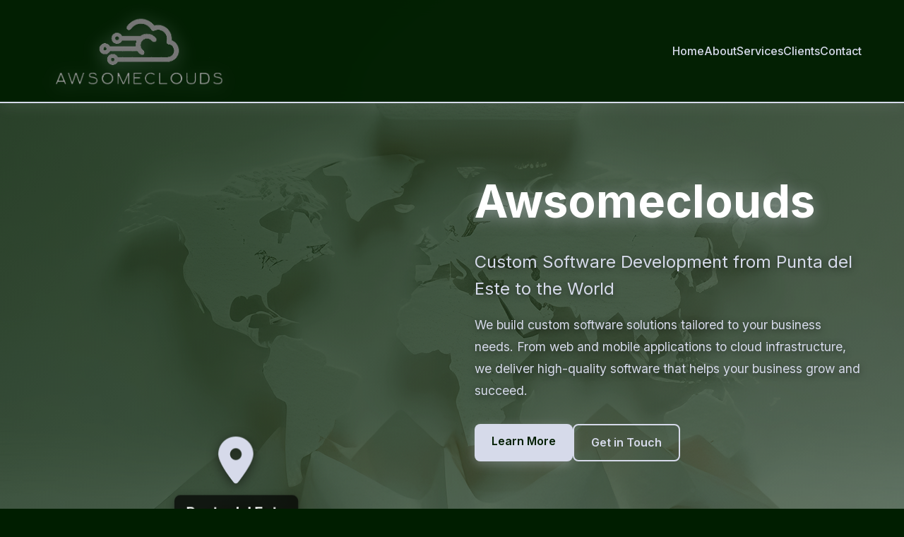

--- FILE ---
content_type: text/html
request_url: https://awsomeclouds.com/best-practices-for-branch-naming-in-git-for-successful-ci-cd-implementation-f79b7ee2f09c?responsesOpen=true&sortBy=REVERSE_CHRON&source=read_next_recirc-----9aefca5cc837----0---------------------1f8d3940_7add_4939_abef_2fe63f3618cb-------
body_size: 3989
content:
<!DOCTYPE html>
<html lang="en">
<head>
    <meta charset="UTF-8">
    <meta name="viewport" content="width=device-width, initial-scale=1.0">
    <title>Awsomeclouds - Software Solutions</title>
    <meta name="description" content="Awsomeclouds builds custom software solutions: web, mobile, and cloud/DevOps. Based in Uruguay, serving clients worldwide.">
    <link rel="canonical" href="https://awsomeclouds.com/">
    <meta name="theme-color" content="#333333">
    <meta property="og:title" content="Awsomeclouds - Software Solutions">
    <meta property="og:description" content="Custom software development from Uruguay to the world: web, mobile, cloud.">
    <meta property="og:url" content="https://awsomeclouds.com/">
    <meta property="og:type" content="website">
    <meta property="og:image" content="https://awsomeclouds.com/newlogo.png">
    <meta name="twitter:card" content="summary_large_image">
    <meta name="twitter:title" content="Awsomeclouds - Software Solutions">
    <meta name="twitter:description" content="Custom software development from Uruguay to the world: web, mobile, cloud.">
    <meta name="twitter:image" content="https://awsomeclouds.com/newlogo.png">
    <link rel="icon" href="/newlogo.png">
    <link rel="stylesheet" href="styles.css">
    <link href="https://fonts.googleapis.com/css2?family=Inter:wght@300;400;500;600;700&display=swap" rel="stylesheet">
    <link rel="stylesheet" href="https://cdnjs.cloudflare.com/ajax/libs/font-awesome/6.0.0/css/all.min.css">
</head>
<body>
    <!-- Navigation -->
    <nav class="navbar">
        <div class="nav-container">
            <div class="nav-logo">
                <div class="logo">
                    <img src="newlogo.png" alt="Awsomeclouds Logo" class="logo-img">
                </div>
            </div>
            <ul class="nav-menu">
                <li class="nav-item">
                    <a href="#home" class="nav-link">Home</a>
                </li>
                <li class="nav-item">
                    <a href="#about" class="nav-link">About</a>
                </li>
                <li class="nav-item">
                    <a href="#services" class="nav-link">Services</a>
                </li>
                <li class="nav-item">
                    <a href="#clients" class="nav-link">Clients</a>
                </li>
                <li class="nav-item">
                    <a href="#contact" class="nav-link">Contact</a>
                </li>
            </ul>
            <div class="hamburger">
                <span class="bar"></span>
                <span class="bar"></span>
                <span class="bar"></span>
            </div>
        </div>
    </nav>

    <!-- Hero Section -->
    <section id="home" class="hero">
        <div class="hero-container">
            <div class="hero-location">
                <div class="location-marker">
                    <i class="fas fa-map-marker-alt"></i>
                    <span>Punta del Este</span>
                </div>
            </div>
            <div class="hero-content">
                <h1 class="hero-title">Awsomeclouds</h1>
                <p class="hero-subtitle">Custom Software Development from Punta del Este to the World</p>
                <p class="hero-description">
                    We build custom software solutions tailored to your business needs. 
                    From web and mobile applications to cloud infrastructure, we deliver 
                    high-quality software that helps your business grow and succeed.
                </p>
                <div class="hero-buttons">
                    <a href="#about" class="btn btn-primary">Learn More</a>
                    <a href="#contact" class="btn btn-secondary">Get in Touch</a>
                </div>
            </div>
        </div>
    </section>

    <!-- About Section -->
    <section id="about" class="about">
        <div class="container">
            <h2 class="section-title">About Us</h2>
            <div class="about-content">
                <div class="about-text">
                    <h3>Our Story</h3>
                    <p>
                        Founded by two brothers in Uruguay, Awsomeclouds is a software factory committed to 
                        delivering high-quality custom software solutions. We work with businesses of all sizes, 
                        from startups to enterprises, creating applications that solve real problems and drive 
                        meaningful results.
                    </p>
                    <p>
                        Located in Uruguay, we leverage our strategic position and skilled team to serve clients 
                        worldwide. Our agile development approach, combined with modern technologies and best 
                        practices, ensures we deliver software that meets and exceeds expectations.
                    </p>
                </div>
            </div>
        </div>
    </section>

    <!-- Services Section -->
    <section id="services" class="services">
        <div class="container">
            <h2 class="section-title">Our Services</h2>
            <div class="carousel-container">
                <button class="carousel-btn carousel-btn-prev" data-carousel="services">
                    <i class="fas fa-chevron-left"></i>
                </button>
                <div class="services-grid carousel">
                <div class="service-card">
                    <div class="service-icon">
                        <i class="fas fa-shield-alt"></i>
                    </div>
                    <h3>Web Development</h3>
                    <p>
                        Full-stack web applications built with modern frameworks and technologies. 
                        From responsive frontends to scalable backends, we create solutions that work 
                        seamlessly across all devices and platforms.
                    </p>
                    <ul>
                        <li>Frontend & Backend Development</li>
                        <li>API Design & Integration</li>
                        <li>Responsive Design</li>
                        <li>Performance Optimization</li>
                    </ul>
                </div>
                <div class="service-card">
                    <div class="service-icon">
                        <i class="fas fa-mobile-alt"></i>
                    </div>
                    <h3>Mobile Applications</h3>
                    <p>
                        Native and cross-platform mobile apps for iOS and Android. We build 
                        intuitive, high-performance mobile solutions that engage users and 
                        deliver exceptional experiences.
                    </p>
                    <ul>
                        <li>iOS Development</li>
                        <li>Android Development</li>
                        <li>Cross-Platform Solutions</li>
                        <li>App Store Deployment</li>
                    </ul>
                </div>
                <div class="service-card">
                    <div class="service-icon">
                        <i class="fas fa-cloud"></i>
                    </div>
                    <h3>Cloud & DevOps</h3>
                    <p>
                        Cloud infrastructure setup, deployment automation, and DevOps practices 
                        to ensure your software runs smoothly, scales efficiently, and deploys reliably.
                    </p>
                    <ul>
                        <li>Cloud Infrastructure</li>
                        <li>CI/CD Pipelines</li>
                        <li>Containerization</li>
                        <li>Monitoring & Maintenance</li>
                    </ul>
                </div>
                <button class="carousel-btn carousel-btn-next" data-carousel="services">
                    <i class="fas fa-chevron-right"></i>
                </button>
            </div>
            <div class="carousel-dots" id="services-dots"></div>
        </div>
    </section>

    <!-- Clients Section -->
    <section id="clients" class="clients">
        <div class="container">
            <h2 class="section-title">Our Work & Clients</h2>
            <div class="clients-content">
                <div class="clients-intro">
                    <p>
                        We've developed innovative solutions that automate workflows, enhance productivity, and streamline business operations. 
                        Our portfolio showcases projects that integrate with modern platforms like Slack and Jira, delivering real-world value 
                        through automation and data management.
                    </p>
                </div>
                <div class="carousel-container">
                    <button class="carousel-btn carousel-btn-prev" data-carousel="projects">
                        <i class="fas fa-chevron-left"></i>
                    </button>
                    <div class="projects-grid carousel">
                    <div class="project-card">
                        <div class="project-icon">
                            <i class="fab fa-slack"></i>
                        </div>
                        <h3>Coco</h3>
                        <p>A support bot app that helps Slack users automate workflows into their Jira projects, all directly within Slack. Coco enables seamless interaction with users to streamline project management and improve team productivity.</p>
                        <div class="project-tech">
                            <span>Slack</span>
                            <span>Jira</span>
                            <span>Automation</span>
                            <span>Bot</span>
                        </div>
                    </div>
                    <div class="project-card">
                        <div class="project-icon">
                            <i class="fas fa-chart-line"></i>
                        </div>
                        <h3>ActivityPro</h3>
                        <p>A comprehensive web application that helps users save, display, and organize information from their different organizations. ActivityPro provides a centralized platform for managing data across multiple entities efficiently.</p>
                        <div class="project-tech">
                            <span>Web App</span>
                            <span>Data Management</span>
                            <span>Organization</span>
                            <span>Cloud</span>
                        </div>
                    </div>
                    <div class="project-card">
                        <div class="project-icon">
                            <i class="fas fa-globe"></i>
                        </div>
                        <h3>Don Doroteo</h3>
                        <p>A custom-built website showcasing products and services with modern design and seamless user experience. This project demonstrates our expertise in creating responsive, visually appealing websites tailored to client needs and brand identity.</p>
                        <div class="project-tech">
                            <span>Website Builder</span>
                            <span>Responsive Design</span>
                            <span>Custom Development</span>
                        </div>
                        <a href="https://www.dondoroteo.com.uy" target="_blank" rel="noopener noreferrer" class="project-link">
                            <i class="fas fa-external-link-alt"></i> Visit Website
                        </a>
                    </div>
                    <button class="carousel-btn carousel-btn-next" data-carousel="projects">
                        <i class="fas fa-chevron-right"></i>
                    </button>
                </div>
                <div class="carousel-dots" id="projects-dots"></div>
            </div>
        </div>
    </section>

    <!-- Contact Section -->
    <section id="contact" class="contact">
        <div class="container">
            <h2 class="section-title">Get in Touch</h2>
            <div class="contact-content">
                <div class="contact-info">
                    <h3>Ready to Start Your Project?</h3>
                    <p>
                        Let's discuss how Awsomeclouds can help you achieve your software goals. 
                        We're here to provide innovative solutions that drive your business forward.
                    </p>
                    <div class="contact-details">
                        <div class="contact-item">
                            <i class="fas fa-phone"></i>
                            <span>+598 99 771 631</span>
                        </div>
                        <div class="contact-item">
                            <i class="fas fa-envelope"></i>
                            <span>Juan@awsomeclouds.com</span>
                        </div>
                        <div class="contact-item">
                            <i class="fas fa-map-marker-alt"></i>
                            <span><a href="https://coworkers.com.uy/" target="_blank" class="coworkers-link">CoWorkers</a>, Office 013, Gral. San José de San Martín, 20000 Punta del Este, Departamento de Maldonado, Uruguay</span>
                        </div>
                    </div>
                </div>
                <div class="contact-form">
                    <form id="contactForm">
                        <div class="form-group">
                            <label for="message">Tell us about your project *</label>
                            <textarea id="message" name="message" placeholder="Describe your challenge or goal..." maxlength="300" required></textarea>
                            <div class="char-counter">
                                <span id="charCount">0</span>/300
                            </div>
                        </div>
                        <div class="form-row">
                            <div class="form-group">
                                <label for="firstName">First Name *</label>
                                <input type="text" id="firstName" name="firstName" placeholder="First Name" required>
                            </div>
                            <div class="form-group">
                                <label for="lastName">Last Name *</label>
                                <input type="text" id="lastName" name="lastName" placeholder="Last Name" required>
                            </div>
                        </div>
                        <div class="form-row">
                            <div class="form-group">
                                <label for="email">Email *</label>
                                <input type="email" id="email" name="email" placeholder="your@email.com" required>
                            </div>
                            <div class="form-group">
                                <label for="company">Company</label>
                                <input type="text" id="company" name="company" placeholder="Company name">
                            </div>
                        </div>
                        <div class="form-group">
                            <label for="country">Country *</label>
                            <select id="country" name="country" required>
                                <option value="">Select a country</option>
                                <option value="Argentina">Argentina</option>
                                <option value="Bolivia">Bolivia</option>
                                <option value="Brazil">Brazil</option>
                                <option value="Canada">Canada</option>
                                <option value="Chile">Chile</option>
                                <option value="Colombia">Colombia</option>
                                <option value="Costa Rica">Costa Rica</option>
                                <option value="Ecuador">Ecuador</option>
                                <option value="Mexico">Mexico</option>
                                <option value="Paraguay">Paraguay</option>
                                <option value="Peru">Peru</option>
                                <option value="Spain">Spain</option>
                                <option value="United States">United States</option>
                                <option value="Uruguay">Uruguay</option>
                                <option value="Venezuela">Venezuela</option>
                                <option value="Other">Other</option>
                            </select>
                        </div>
                        <button type="submit" class="btn btn-primary">Send Message</button>
                    </form>
                </div>
            </div>
        </div>
    </section>

    <!-- Footer -->
    <footer class="footer">
        <div class="container">
            <div class="footer-content">
                <div class="footer-section">
                    <div class="footer-logo">
                        <img src="newlogo.png" alt="Awsomeclouds Logo" class="footer-logo-img">
                    </div>
                    <p>Building custom software solutions for businesses worldwide.</p>
                </div>
                <div class="footer-section">
                    <h4>Services</h4>
                    <ul>
                        <li><a href="#services">Web Development</a></li>
                        <li><a href="#services">Mobile Applications</a></li>
                        <li><a href="#services">Cloud & DevOps</a></li>
                    </ul>
                </div>
                <div class="footer-section">
                    <h4>Connect</h4>
                    <div class="social-links">
                        <a href="https://www.linkedin.com/company/awsomeclouds" target="_blank" rel="noopener noreferrer" class="social-link"><i class="fab fa-linkedin"></i></a>
                        <a href="https://www.instagram.com/awsomeclouds/" target="_blank" rel="noopener noreferrer" class="social-link"><i class="fab fa-instagram"></i></a>
                    </div>
                </div>
            </div>
            <div class="footer-bottom">
                <p>&copy; 2025 Awsomeclouds. All rights reserved.</p>
            </div>
        </div>
    </footer>

    <script src="script.js"></script>
</body>
</html> 

--- FILE ---
content_type: text/css
request_url: https://awsomeclouds.com/styles.css
body_size: 4229
content:
/* Reset and Base Styles */
* {
    margin: 0;
    padding: 0;
    box-sizing: border-box;
}

body {
    font-family: 'Inter', sans-serif;
    line-height: 1.6;
    color: #d6daea;
    background-color: #001e00;
    overflow-x: hidden;
}

.container {
    max-width: 1200px;
    margin: 0 auto;
    padding: 0 20px;
}

/* Navigation */
.navbar {
    position: fixed;
    top: 0;
    width: 100%;
    background: rgba(0, 30, 0, 0.95);
    backdrop-filter: blur(10px);
    z-index: 1000;
    padding: 0.75rem 0;
    transition: all 0.3s ease;
    border-bottom: 2px solid #d6daea;
    box-shadow: 0 4px 20px rgba(214, 218, 234, 0.1);
}

.nav-container {
    max-width: 1200px;
    margin: 0 auto;
    padding: 0 20px;
    display: flex;
    justify-content: space-between;
    align-items: center;
}

.nav-logo .logo {
    display: flex;
    align-items: center;
    gap: 0.5rem;
    font-size: 1.5rem;
    font-weight: 700;
    color: #60a5fa;
}

.logo-img {
    height: 120px;
    width: auto;
    filter: drop-shadow(0 4px 12px rgba(214, 218, 234, 0.3));
    transition: transform 0.3s ease;
}

.logo-img:hover {
    transform: scale(1.05);
}

.nav-menu {
    display: flex;
    list-style: none;
    gap: 2rem;
}

.nav-link {
    text-decoration: none;
    color: #d6daea;
    font-weight: 500;
    transition: all 0.3s ease;
    position: relative;
}

.nav-link::after {
    content: '';
    position: absolute;
    bottom: -5px;
    left: 0;
    width: 0;
    height: 2px;
    background: #d6daea;
    transition: width 0.3s ease;
}

.nav-link:hover::after {
    width: 100%;
}

.nav-link:hover {
    color: #ffffff;
}

.nav-link.active {
    color: #ffffff;
    font-weight: 600;
}

.nav-link.active::after {
    width: 100%;
}

.hamburger {
    display: none;
    flex-direction: column;
    cursor: pointer;
}

.bar {
    width: 25px;
    height: 3px;
    background-color: #d6daea;
    margin: 3px 0;
    transition: 0.3s;
}

/* Hero Section */
.hero {
    min-height: 100vh;
    display: flex;
    align-items: center;
    background-image: url('background.png');
    background-size: cover;
    background-position: center;
    background-repeat: no-repeat;
    color: #ffffff;
    position: relative;
}

.hero::before {
    content: '';
    position: absolute;
    top: 0;
    left: 0;
    right: 0;
    bottom: 0;
    background: linear-gradient(135deg, rgba(0, 30, 0, 0.8), rgba(0, 30, 0, 0.6));
    z-index: 1;
}

.hero-container {
    max-width: 1200px;
    margin: 0 auto;
    padding: 120px 20px 40px 20px;
    display: grid;
    grid-template-columns: 1fr 1fr;
    gap: 4rem;
    align-items: center;
    position: relative;
    z-index: 2;
    min-height: 100vh;
}

.hero-location {
    display: flex;
    align-items: flex-end;
    justify-content: center;
    padding-bottom: 20px;
    padding-top: 500px;
}

.location-marker {
    display: flex;
    flex-direction: column;
    align-items: center;
    justify-content: center;
    color: #d6daea;
    animation: pulse 2s infinite;
}

.location-marker i {
    font-size: 4rem;
    margin-bottom: 1rem;
    filter: drop-shadow(0 4px 8px rgba(0, 0, 0, 0.5));
}

.location-marker span {
    font-size: 1.2rem;
    font-weight: 700;
    background: rgba(0, 0, 0, 0.7);
    padding: 8px 16px;
    border-radius: 8px;
    white-space: nowrap;
    color: #ffffff;
    box-shadow: 0 4px 12px rgba(0, 0, 0, 0.3);
}

@keyframes pulse {
    0% { transform: scale(1); }
    50% { transform: scale(1.05); }
    100% { transform: scale(1); }
}

.hero-content {
    text-align: left;
}

.hero-title {
    font-size: 3.5rem;
    font-weight: 700;
    margin-bottom: 1rem;
    color: #ffffff;
    text-shadow: 0 4px 20px rgba(214, 218, 234, 0.5);
}

.hero-subtitle {
    font-size: 1.5rem;
    margin-bottom: 1rem;
    color: #d6daea;
    text-shadow: 0 2px 10px rgba(0, 0, 0, 0.5);
}

.hero-description {
    font-size: 1.1rem;
    margin-bottom: 2rem;
    color: #d6daea;
    line-height: 1.8;
    text-shadow: 0 2px 10px rgba(0, 0, 0, 0.5);
}

.hero-buttons {
    display: flex;
    gap: 1rem;
    flex-wrap: wrap;
}

.btn {
    padding: 12px 24px;
    border: none;
    border-radius: 8px;
    font-weight: 600;
    text-decoration: none;
    display: inline-block;
    transition: all 0.3s ease;
    cursor: pointer;
}

.btn-primary {
    background: #d6daea;
    color: #001e00;
    font-weight: 600;
    box-shadow: 0 4px 15px rgba(214, 218, 234, 0.3);
}

.btn-primary:hover {
    background: #ffffff;
    transform: translateY(-2px);
    box-shadow: 0 6px 20px rgba(214, 218, 234, 0.4);
}

.btn-secondary {
    background: transparent;
    color: #d6daea;
    border: 2px solid #d6daea;
}

.btn-secondary:hover {
    background: #d6daea;
    color: #001e00;
    box-shadow: 0 4px 15px rgba(214, 218, 234, 0.3);
}

/* Section Styles */
.section-title {
    font-size: 2.5rem;
    font-weight: 700;
    text-align: center;
    margin-bottom: 3rem;
    color: #d6daea;
    text-shadow: 0 2px 10px rgba(214, 218, 234, 0.2);
}

/* About Section */
.about {
    padding: 5rem 0;
    background: linear-gradient(180deg, #001e00 0%, #002d00 100%);
    border-top: 2px solid #d6daea;
}

.about-content {
    display: grid;
    gap: 4rem;
}

.about-text h3 {
    font-size: 1.8rem;
    margin-bottom: 1.5rem;
    color: #d6daea;
}

.about-text p {
    font-size: 1.1rem;
    margin-bottom: 1.5rem;
    color: #d6daea;
    line-height: 1.8;
    opacity: 0.9;
}

.team-section h3 {
    font-size: 1.8rem;
    margin-bottom: 2rem;
    color: #333333;
}

.team-members {
    display: grid;
    grid-template-columns: repeat(auto-fit, minmax(300px, 1fr));
    gap: 2rem;
}

.team-member {
    background: white;
    padding: 2rem;
    border-radius: 12px;
    box-shadow: 0 2px 8px rgba(0, 0, 0, 0.08);
    text-align: center;
    transition: transform 0.3s ease;
    border: 1px solid #cccccc;
}

.team-member:hover {
    transform: translateY(-5px);
    border-color: #666666;
    box-shadow: 0 10px 25px rgba(0, 0, 0, 0.1);
}

.member-photo {
    width: 100px;
    height: 100px;
    border-radius: 50%;
    background: linear-gradient(135deg, #666666, #999999);
    display: flex;
    align-items: center;
    justify-content: center;
    margin: 0 auto 1rem;
}

.member-photo i {
    font-size: 2.5rem;
    color: white;
}

.team-member h4 {
    font-size: 1.3rem;
    margin-bottom: 0.5rem;
    color: #333333;
}

.team-member p {
    color: #666666;
    margin-bottom: 1rem;
}

/* Services Section */
.services {
    padding: 5rem 0;
    background: #001e00;
    border-top: 2px solid #d6daea;
}

/* Carousel Container */
.carousel-container {
    position: relative;
    width: 100%;
    overflow: visible;
}

.services-grid,
.projects-grid {
    display: grid;
    grid-template-columns: repeat(3, 1fr);
    gap: 2rem;
    max-width: 1200px;
    margin: 0 auto;
}

.service-card,
.project-card {
    opacity: 1;
    transform: scale(1);
    filter: blur(0);
    pointer-events: auto;
    width: 100%;
}

.service-card {
    background: rgba(214, 218, 234, 0.05);
    padding: 2.5rem;
    border-radius: 16px;
    text-align: center;
    transition: all 0.3s ease;
    border: 2px solid rgba(214, 218, 234, 0.2);
    box-shadow: 0 4px 20px rgba(0, 0, 0, 0.3);
    backdrop-filter: blur(10px);
}

.service-card:hover {
    border-color: #d6daea;
    transform: translateY(-5px);
    box-shadow: 0 10px 30px rgba(214, 218, 234, 0.2);
    background: rgba(214, 218, 234, 0.1);
}

.service-icon {
    width: 80px;
    height: 80px;
    background: linear-gradient(135deg, #d6daea, #a9b0d4);
    border-radius: 50%;
    display: flex;
    align-items: center;
    justify-content: center;
    margin: 0 auto 1.5rem;
    box-shadow: 0 4px 15px rgba(214, 218, 234, 0.3);
}

.service-icon i {
    font-size: 2rem;
    color: #001e00;
}

.service-card h3 {
    font-size: 1.5rem;
    margin-bottom: 1rem;
    color: #d6daea;
}

.service-card p {
    color: #d6daea;
    margin-bottom: 1.5rem;
    line-height: 1.6;
    opacity: 0.9;
}

.service-card ul {
    list-style: none;
    text-align: left;
}

.service-card li {
    padding: 0.5rem 0;
    color: #d6daea;
    position: relative;
    padding-left: 1.5rem;
    opacity: 0.9;
}

.service-card li::before {
    content: "✓";
    position: absolute;
    left: 0;
    color: #d6daea;
    font-weight: bold;
}

/* Clients Section */
.clients {
    padding: 5rem 0;
    background: linear-gradient(180deg, #002d00 0%, #001e00 100%);
    border-top: 2px solid #d6daea;
}

.clients-intro {
    text-align: center;
    max-width: 800px;
    margin: 0 auto 3rem;
}

.clients-intro p {
    font-size: 1.1rem;
    color: #d6daea;
    line-height: 1.8;
    opacity: 0.9;
    margin-bottom: 2rem;
}

.project-card {
    background: rgba(214, 218, 234, 0.05);
    padding: 2rem;
    border-radius: 16px;
    box-shadow: 0 4px 20px rgba(0, 0, 0, 0.3);
    transition: all 0.3s ease;
    border: 2px solid rgba(214, 218, 234, 0.2);
    backdrop-filter: blur(10px);
}

.project-card:hover {
    transform: translateY(-5px);
    border-color: #d6daea;
    box-shadow: 0 10px 30px rgba(214, 218, 234, 0.2);
    background: rgba(214, 218, 234, 0.1);
}

.project-icon {
    width: 60px;
    height: 60px;
    background: linear-gradient(135deg, #d6daea, #a9b0d4);
    border-radius: 12px;
    display: flex;
    align-items: center;
    justify-content: center;
    margin-bottom: 1rem;
    box-shadow: 0 4px 15px rgba(214, 218, 234, 0.3);
}

.project-icon i {
    font-size: 1.5rem;
    color: #001e00;
}

.project-card h3 {
    font-size: 1.3rem;
    margin-bottom: 1rem;
    color: #d6daea;
}

.project-card p {
    color: #d6daea;
    margin-bottom: 1.5rem;
    line-height: 1.6;
    opacity: 0.9;
}

.project-tech {
    display: flex;
    gap: 0.5rem;
    flex-wrap: wrap;
}

.project-tech span {
    background: rgba(214, 218, 234, 0.2);
    color: #d6daea;
    padding: 0.25rem 0.75rem;
    border-radius: 20px;
    font-size: 0.8rem;
    font-weight: 500;
    border: 1px solid rgba(214, 218, 234, 0.3);
}

.project-link {
    display: inline-flex;
    align-items: center;
    gap: 0.5rem;
    margin-top: 1rem;
    padding: 0.75rem 1.5rem;
    background: #d6daea;
    color: #001e00;
    text-decoration: none;
    border-radius: 8px;
    font-weight: 600;
    font-size: 0.9rem;
    transition: all 0.3s ease;
    box-shadow: 0 4px 15px rgba(214, 218, 234, 0.3);
}

.project-link:hover {
    background: #ffffff;
    transform: translateY(-2px);
    box-shadow: 0 6px 20px rgba(214, 218, 234, 0.4);
}

.project-link i {
    font-size: 0.8rem;
}

/* Contact Section */
.contact {
    padding: 5rem 0;
    background: #001e00;
    border-top: 2px solid #d6daea;
}

.contact-content {
    display: grid;
    grid-template-columns: 1fr 1fr;
    gap: 4rem;
    align-items: start;
}

.contact-info {
    background: rgba(214, 218, 234, 0.05);
    padding: 2rem;
    border-radius: 16px;
    border: 2px solid rgba(214, 218, 234, 0.2);
    box-shadow: 0 4px 20px rgba(0, 0, 0, 0.3);
    backdrop-filter: blur(10px);
}

.contact-info h3 {
    font-size: 1.8rem;
    margin-bottom: 1rem;
    color: #d6daea;
}

.contact-info p {
    color: #d6daea;
    margin-bottom: 2rem;
    line-height: 1.8;
    opacity: 0.9;
}

.contact-details {
    display: flex;
    flex-direction: column;
    gap: 1rem;
}

.contact-item {
    display: flex;
    align-items: center;
    gap: 1rem;
    color: #d6daea;
}

.contact-item i {
    color: #d6daea;
    font-size: 1.2rem;
    width: 20px;
}

.coworkers-link {
    color: #d6daea;
    text-decoration: none;
    font-weight: 600;
    transition: color 0.3s ease;
}

.coworkers-link:hover {
    color: #ffffff;
    text-decoration: underline;
}

.contact-form {
    background: rgba(214, 218, 234, 0.05);
    padding: 2rem;
    border-radius: 16px;
    border: 2px solid rgba(214, 218, 234, 0.2);
    box-shadow: 0 4px 20px rgba(0, 0, 0, 0.3);
    backdrop-filter: blur(10px);
}

.form-group {
    margin-bottom: 1rem;
    position: relative;
}

.form-group label {
    display: block;
    margin-bottom: 0.4rem;
    color: #d6daea;
    font-weight: 500;
    font-size: 0.9rem;
}

.form-row {
    display: grid;
    grid-template-columns: 1fr 1fr;
    gap: 0.75rem;
    margin-bottom: 1rem;
}

.form-group input,
.form-group select,
.form-group textarea {
    width: 100%;
    padding: 10px 12px;
    border: 2px solid rgba(214, 218, 234, 0.3);
    border-radius: 8px;
    font-size: 0.95rem;
    transition: all 0.3s ease;
    background: rgba(0, 30, 0, 0.5);
    color: #d6daea;
    font-family: 'Inter', sans-serif;
}

.form-group input:focus,
.form-group select:focus,
.form-group textarea:focus {
    outline: none;
    border-color: #d6daea;
    background: rgba(0, 30, 0, 0.7);
    box-shadow: 0 0 0 3px rgba(214, 218, 234, 0.1);
}

.form-group input::placeholder,
.form-group textarea::placeholder {
    color: rgba(214, 218, 234, 0.5);
}

.form-group textarea {
    height: 90px;
    resize: vertical;
}

.form-group select {
    cursor: pointer;
    appearance: none;
    background-image: url("data:image/svg+xml,%3Csvg xmlns='http://www.w3.org/2000/svg' width='12' height='12' viewBox='0 0 12 12'%3E%3Cpath fill='%23d6daea' d='M6 9L1 4h10z'/%3E%3C/svg%3E");
    background-repeat: no-repeat;
    background-position: right 12px center;
    padding-right: 35px;
}

.form-group select option {
    background: #001e00;
    color: #d6daea;
}

.char-counter {
    text-align: right;
    font-size: 0.8rem;
    color: #d6daea;
    margin-top: 0.3rem;
    opacity: 0.7;
}

/* Carousel Controls */
.carousel-btn {
    display: none;
}

/* Carousel Dots */
.carousel-dots {
    display: flex;
    justify-content: center;
    gap: 0.5rem;
    margin-top: 2rem;
}

/* Desktop - Show all cards, no carousel */
@media (min-width: 1025px) {
    .carousel-btn,
    .carousel-dots {
        display: none !important;
    }
}

.carousel-dot {
    width: 10px;
    height: 10px;
    border-radius: 50%;
    background: rgba(214, 218, 234, 0.3);
    border: none;
    cursor: pointer;
    transition: all 0.3s ease;
}

.carousel-dot.active {
    background: #d6daea;
    width: 30px;
    border-radius: 5px;
}

.carousel-dot:hover {
    background: rgba(214, 218, 234, 0.5);
}

/* Footer */
.footer {
    background: linear-gradient(180deg, #001e00 0%, #000800 100%);
    color: #d6daea;
    padding: 3rem 0 1rem;
    border-top: 2px solid #d6daea;
}

.footer-content {
    display: grid;
    grid-template-columns: repeat(auto-fit, minmax(250px, 1fr));
    gap: 2rem;
    margin-bottom: 2rem;
}

.footer-logo {
    display: flex;
    align-items: center;
    gap: 0.5rem;
    font-size: 1.5rem;
    font-weight: 700;
    margin-bottom: 1rem;
}

.footer-logo-img {
    height: 45px;
    width: auto;
    filter: drop-shadow(0 2px 8px rgba(214, 218, 234, 0.2));
}

.footer-section h4 {
    margin-bottom: 1rem;
    color: #d6daea;
    font-weight: 600;
}

.footer-section ul {
    list-style: none;
}

.footer-section ul li {
    margin-bottom: 0.5rem;
}

.footer-section ul li a {
    color: #d6daea;
    text-decoration: none;
    transition: color 0.3s ease;
    opacity: 0.8;
}

.footer-section ul li a:hover {
    color: #ffffff;
    opacity: 1;
}

.social-links {
    display: flex;
    gap: 1rem;
}

.social-link {
    width: 40px;
    height: 40px;
    background: rgba(214, 218, 234, 0.1);
    border: 2px solid rgba(214, 218, 234, 0.3);
    border-radius: 50%;
    display: flex;
    align-items: center;
    justify-content: center;
    color: #d6daea;
    text-decoration: none;
    transition: all 0.3s ease;
}

.social-link:hover {
    background: #d6daea;
    color: #001e00;
    transform: translateY(-2px);
    box-shadow: 0 4px 15px rgba(214, 218, 234, 0.3);
}

.footer-bottom {
    text-align: center;
    padding-top: 2rem;
    border-top: 1px solid rgba(214, 218, 234, 0.2);
    color: #d6daea;
    opacity: 0.7;
}

/* Responsive Design */

/* Tablets - Medium devices (768px - 1024px) */
@media (min-width: 769px) and (max-width: 1024px) {
    .hero-location {
        display: none;
    }

    .hero-container {
        grid-template-columns: 1fr;
        padding: 100px 40px 40px 40px;
        gap: 3rem;
        min-height: 80vh;
    }

    .hero-content {
        text-align: center;
        max-width: 700px;
        margin: 0 auto;
    }

    .hero-title {
        font-size: 3rem;
    }

    .hero-subtitle {
        font-size: 1.3rem;
    }

    .hero-buttons {
        justify-content: center;
    }

    .carousel-container {
        cursor: grab;
        padding: 0 20px;
    }

    .services-grid,
    .projects-grid {
        display: flex !important;
        grid-template-columns: unset !important;
        overflow-x: scroll;
        overflow-y: visible;
        scroll-behavior: smooth;
        scroll-snap-type: x mandatory;
        scrollbar-width: none;
        -ms-overflow-style: none;
        cursor: grab;
        padding: 3rem 0;
        padding-left: calc(50% - 200px);
        padding-right: calc(50% - 200px);
        justify-content: flex-start;
        align-items: center;
    }

    .services-grid::-webkit-scrollbar,
    .projects-grid::-webkit-scrollbar {
        display: none;
    }

    .service-card,
    .project-card {
        flex: 0 0 400px;
        min-width: 400px;
        max-width: 400px;
        padding: 2rem;
        opacity: 0.3;
        transform: scale(0.75);
        filter: blur(3px);
        pointer-events: none;
        scroll-snap-align: center;
    }

    .service-card.active,
    .project-card.active {
        opacity: 1 !important;
        transform: scale(1) !important;
        filter: blur(0) !important;
        pointer-events: auto;
    }

    .contact-content {
        gap: 2rem;
    }
}

/* Mobile & Small Tablets */
@media (max-width: 768px) {
    .hamburger {
        display: flex;
    }

    .nav-menu {
        position: fixed;
        left: -100%;
        top: 70px;
        flex-direction: column;
        background: rgba(0, 30, 0, 0.98);
        backdrop-filter: blur(20px);
        width: 100%;
        text-align: center;
        transition: 0.3s;
        box-shadow: 0 10px 30px rgba(0, 0, 0, 0.5);
        padding: 2rem 0;
        border-top: 2px solid #d6daea;
    }

    .nav-menu.active {
        left: 0;
    }

    .nav-link {
        padding: 1rem 0;
        font-size: 1.1rem;
    }

    .hero-container {
        grid-template-columns: 1fr;
        gap: 2rem;
        padding: 80px 20px 40px 20px;
        min-height: auto;
    }

    .hero-location {
        display: none;
    }

    .hero-content {
        text-align: center;
        padding-top: 2rem;
    }

    .hero {
        min-height: 100vh;
        padding-top: 140px;
    }

    .hero-title {
        font-size: 2.5rem;
        line-height: 1.2;
        margin-top: 0;
    }

    .hero-subtitle {
        font-size: 1.2rem;
    }

    .hero-description {
        font-size: 1rem;
        margin-bottom: 1.5rem;
    }

    .hero-buttons {
        justify-content: center;
        align-items: center;
        flex-direction: column;
        width: 100%;
        gap: 0.75rem;
    }

    .btn {
        width: 100%;
        max-width: 300px;
        text-align: center;
        justify-content: center;
    }

    .section-title {
        font-size: 2rem;
    }

    .about, .services, .clients, .contact {
        padding: 3rem 0;
    }

    .contact-content {
        grid-template-columns: 1fr;
        gap: 2rem;
    }

    .form-row {
        grid-template-columns: 1fr;
        gap: 0;
    }

    .carousel-container {
        cursor: grab;
        padding: 0 20px;
    }

    .services-grid,
    .projects-grid {
        display: flex !important;
        grid-template-columns: unset !important;
        overflow-x: scroll;
        overflow-y: visible;
        scroll-behavior: smooth;
        scroll-snap-type: x mandatory;
        scrollbar-width: none;
        -ms-overflow-style: none;
        cursor: grab;
        padding: 3rem 0;
        padding-left: calc(50% - 200px);
        padding-right: calc(50% - 200px);
        justify-content: flex-start;
        align-items: center;
    }

    .services-grid::-webkit-scrollbar,
    .projects-grid::-webkit-scrollbar {
        display: none;
    }

    .service-card,
    .project-card {
        flex: 0 0 400px;
        min-width: 400px;
        max-width: 400px;
        padding: 2rem 1.5rem;
        opacity: 0.3;
        transform: scale(0.75);
        filter: blur(3px);
        pointer-events: none;
        scroll-snap-align: center;
    }

    .service-card.active,
    .project-card.active {
        opacity: 1 !important;
        transform: scale(1) !important;
        filter: blur(0) !important;
        pointer-events: auto;
    }

    .team-members {
        grid-template-columns: 1fr;
    }

    .contact-info,
    .contact-form {
        padding: 1.5rem;
    }
}

@media (max-width: 480px) {
    .container {
        padding: 0 15px;
    }

    .hero {
        min-height: 100vh;
        display: flex;
        align-items: center;
        padding-top: 140px;
    }

    .hero-container {
        padding: 0 15px 30px 15px;
        margin-top: 0;
    }

    .hero-content {
        padding-top: 1rem;
    }

    .hero-title {
        font-size: 2rem;
        line-height: 1.2;
        margin-top: 0;
        margin-bottom: 1rem;
    }

    .hero-subtitle {
        font-size: 1rem;
    }

    .hero-description {
        font-size: 0.95rem;
        margin-bottom: 1.25rem;
    }

    .btn {
        padding: 12px 24px;
        font-size: 0.95rem;
    }

    .carousel-container {
        padding: 0 30px;
    }

    .carousel-btn {
        width: 35px;
        height: 35px;
        font-size: 0.9rem;
    }

    .carousel-container {
        cursor: grab;
        padding: 0 20px;
    }

    .services-grid,
    .projects-grid {
        display: flex !important;
        grid-template-columns: unset !important;
        overflow-x: scroll;
        overflow-y: visible;
        scroll-behavior: smooth;
        scroll-snap-type: x mandatory;
        scrollbar-width: none;
        -ms-overflow-style: none;
        cursor: grab;
        padding: 3rem 0;
        padding-left: calc(50% - 170px);
        padding-right: calc(50% - 170px);
        gap: 1.5rem;
        justify-content: flex-start;
        align-items: center;
    }

    .services-grid::-webkit-scrollbar,
    .projects-grid::-webkit-scrollbar {
        display: none;
    }

    .service-card,
    .project-card {
        flex: 0 0 340px;
        min-width: 340px;
        max-width: 340px;
        padding: 1.5rem;
        opacity: 0.25;
        transform: scale(0.7);
        filter: blur(4px);
        pointer-events: none;
        scroll-snap-align: center;
    }

    .service-card.active,
    .project-card.active {
        transform: scale(1) !important;
        opacity: 1 !important;
        filter: blur(0) !important;
        pointer-events: auto;
    }

    .service-icon {
        width: 60px;
        height: 60px;
    }

    .service-icon i {
        font-size: 1.5rem;
    }

    .project-icon {
        width: 50px;
        height: 50px;
    }

    .section-title {
        font-size: 1.75rem;
    }

    .contact-form {
        padding: 1.5rem;
    }

    .form-row {
        grid-template-columns: 1fr;
    }

    .footer-content {
        grid-template-columns: 1fr;
        gap: 2rem;
        text-align: center;
    }

    .social-links {
        justify-content: center;
    }

}

@media (min-width: 1200px) {
    .hero-title {
        font-size: 4rem;
    }

    .section-title {
        font-size: 3rem;
    }
}

/* Smooth scrolling */
html {
    scroll-behavior: smooth;
}

/* Loading animation */
@keyframes fadeInUp {
    from {
        opacity: 0;
        transform: translateY(30px);
    }
    to {
        opacity: 1;
        transform: translateY(0);
    }
}

.hero-content,
.service-card,
.project-card,
.team-member {
    animation: fadeInUp 0.6s ease-out;
} 

--- FILE ---
content_type: text/javascript
request_url: https://awsomeclouds.com/script.js
body_size: 5049
content:
// Mobile Navigation Toggle
const hamburger = document.querySelector('.hamburger');
const navMenu = document.querySelector('.nav-menu');

hamburger.addEventListener('click', () => {
    hamburger.classList.toggle('active');
    navMenu.classList.toggle('active');
});

// Close mobile menu when clicking on a link
document.querySelectorAll('.nav-link').forEach(n => n.addEventListener('click', () => {
    hamburger.classList.remove('active');
    navMenu.classList.remove('active');
}));

// Navbar background on scroll - mantiene el estilo consistente
window.addEventListener('scroll', () => {
    const navbar = document.querySelector('.navbar');
    
    if (window.scrollY > 50) {
        navbar.style.background = 'rgba(0, 30, 0, 0.98)';
        navbar.style.boxShadow = '0 4px 20px rgba(214, 218, 234, 0.15)';
    } else {
        navbar.style.background = 'rgba(0, 30, 0, 0.95)';
        navbar.style.boxShadow = '0 4px 20px rgba(214, 218, 234, 0.1)';
    }
});

// Smooth scrolling for navigation links
document.querySelectorAll('a[href^="#"]').forEach(anchor => {
    anchor.addEventListener('click', function (e) {
        e.preventDefault();
        const target = document.querySelector(this.getAttribute('href'));
        if (target) {
            const offsetTop = target.offsetTop - 80; // Account for fixed navbar
            window.scrollTo({
                top: offsetTop,
                behavior: 'smooth'
            });
        }
    });
});

// Character counter for message textarea
const messageTextarea = document.getElementById('message');
const charCount = document.getElementById('charCount');

if (messageTextarea && charCount) {
    messageTextarea.addEventListener('input', function() {
        const count = this.value.length;
        charCount.textContent = count;
    });
}

// Contact form handling
const contactForm = document.getElementById('contactForm');
if (contactForm) {
    contactForm.addEventListener('submit', function(e) {
        e.preventDefault();
        
        // Get form data
        const formData = new FormData(this);
        const data = Object.fromEntries(formData);
        
        // Basic validation
        if (!data.firstName || !data.lastName || !data.email || !data.message || !data.country) {
            showNotification('Please fill in all required fields.', 'error');
            return;
        }
        
        // Email validation
        const emailRegex = /^[^\s@]+@[^\s@]+\.[^\s@]+$/;
        if (!emailRegex.test(data.email)) {
            showNotification('Please enter a valid email address.', 'error');
            return;
        }
        
        // Build email content
        const fullName = `${data.firstName} ${data.lastName}`;
        const subject = encodeURIComponent(`Contact from ${fullName} - Awsomeclouds`);
        const companyInfo = data.company ? `\nCompany: ${data.company}` : '';
        const body = encodeURIComponent(
            `Hello Awsomeclouds team,\n\n` +
            `Name: ${fullName}\n` +
            `Email: ${data.email}${companyInfo}\n` +
            `Country: ${data.country}\n\n` +
            `Message:\n${data.message}\n\n` +
            `---\n` +
            `Sent from awsomeclouds.com contact form`
        );
        
        // Create mailto link
        const mailtoLink = `mailto:juan@awsomeclouds.com?subject=${subject}&body=${body}`;
        
        // Open user's email client
        window.location.href = mailtoLink;
        
        // Show notification
        showNotification('Opening your email client... Please send the pre-filled email to complete your message.', 'info');
        
        // Optional: Reset form after a short delay
        setTimeout(() => {
            contactForm.reset();
            if (charCount) charCount.textContent = '0';
        }, 2000);
    });
}

// Notification system
function showNotification(message, type = 'info') {
    // Remove existing notifications
    const existingNotification = document.querySelector('.notification');
    if (existingNotification) {
        existingNotification.remove();
    }
    
    // Create notification element
    const notification = document.createElement('div');
    notification.className = `notification notification-${type}`;
    notification.innerHTML = `
        <div class="notification-content">
            <span>${message}</span>
            <button class="notification-close">&times;</button>
        </div>
    `;
    
    // Add styles
    notification.style.cssText = `
        position: fixed;
        top: 100px;
        right: 20px;
        background: ${type === 'success' ? '#10b981' : type === 'error' ? '#ef4444' : '#3b82f6'};
        color: white;
        padding: 1rem 1.5rem;
        border-radius: 8px;
        box-shadow: 0 4px 12px rgba(0, 0, 0, 0.15);
        z-index: 10000;
        max-width: 400px;
        animation: slideInRight 0.3s ease-out;
    `;
    
    // Add animation styles
    const style = document.createElement('style');
    style.textContent = `
        @keyframes slideInRight {
            from {
                transform: translateX(100%);
                opacity: 0;
            }
            to {
                transform: translateX(0);
                opacity: 1;
            }
        }
    `;
    document.head.appendChild(style);
    
    // Add to page
    document.body.appendChild(notification);
    
    // Close button functionality
    const closeBtn = notification.querySelector('.notification-close');
    closeBtn.addEventListener('click', () => {
        notification.remove();
    });
    
    // Auto remove after 5 seconds
    setTimeout(() => {
        if (notification.parentNode) {
            notification.remove();
        }
    }, 5000);
}

// Intersection Observer for animations
const observerOptions = {
    threshold: 0.1,
    rootMargin: '0px 0px -50px 0px'
};

const observer = new IntersectionObserver((entries) => {
    entries.forEach(entry => {
        if (entry.isIntersecting) {
            entry.target.style.opacity = '1';
            entry.target.style.transform = 'translateY(0)';
        }
    });
}, observerOptions);

// Observe elements for animation
document.addEventListener('DOMContentLoaded', () => {
    const animateElements = document.querySelectorAll('.service-card, .project-card');
    
    animateElements.forEach(el => {
        el.style.opacity = '0';
        el.style.transform = 'translateY(30px)';
        el.style.transition = 'opacity 0.6s ease, transform 0.6s ease';
        observer.observe(el);
    });
});

// Service cards hover effect enhancement
document.querySelectorAll('.service-card').forEach(card => {
    card.addEventListener('mouseenter', function() {
        this.style.transform = 'translateY(-10px) scale(1.02)';
    });
    
    card.addEventListener('mouseleave', function() {
        this.style.transform = 'translateY(0) scale(1)';
    });
});

// Project cards hover effect enhancement
document.querySelectorAll('.project-card').forEach(card => {
    card.addEventListener('mouseenter', function() {
        this.style.transform = 'translateY(-8px)';
        this.style.boxShadow = '0 8px 25px rgba(0, 0, 0, 0.15)';
    });
    
    card.addEventListener('mouseleave', function() {
        this.style.transform = 'translateY(0)';
        this.style.boxShadow = '0 4px 6px rgba(0, 0, 0, 0.1)';
    });
});


// Social media links (placeholder functionality)
document.querySelectorAll('.social-link').forEach(link => {
    link.addEventListener('click', function(e) {
        // Only prevent default and show notification for placeholder links
        if (this.getAttribute('href') === '#') {
            e.preventDefault();
            const platform = this.querySelector('i').className.includes('linkedin') ? 'LinkedIn' :
                            this.querySelector('i').className.includes('github') ? 'GitHub' :
                            this.querySelector('i').className.includes('twitter') ? 'Twitter' :
                            this.querySelector('i').className.includes('instagram') ? 'Instagram' : 'Social Media';
            
            showNotification(`${platform} profile coming soon! 📱`, 'info');
        }
        // Real links (like LinkedIn) will work normally
    });
});

// Add loading animation to page
window.addEventListener('load', () => {
    document.body.style.opacity = '0';
    document.body.style.transition = 'opacity 0.5s ease';
    
    setTimeout(() => {
        document.body.style.opacity = '1';
    }, 100);
});

// Parallax effect for hero section
window.addEventListener('scroll', () => {
    const scrolled = window.pageYOffset;
    const hero = document.querySelector('.hero');
    const heroContent = document.querySelector('.hero-content');
    
    if (hero && heroContent) {
        const rate = scrolled * -0.5;
        heroContent.style.transform = `translateY(${rate}px)`;
    }
});

// Add active state to navigation based on scroll position
window.addEventListener('scroll', () => {
    const sections = document.querySelectorAll('section[id]');
    const navLinks = document.querySelectorAll('.nav-link');
    
    let current = '';
    sections.forEach(section => {
        const sectionTop = section.offsetTop - 100;
        const sectionHeight = section.clientHeight;
        if (window.pageYOffset >= sectionTop && window.pageYOffset < sectionTop + sectionHeight) {
            current = section.getAttribute('id');
        }
    });
    
    navLinks.forEach(link => {
        link.classList.remove('active');
        if (link.getAttribute('href') === `#${current}`) {
            link.classList.add('active');
        }
    });
});

// Add active state styles
const style = document.createElement('style');
style.textContent = `
.nav-link.active {
        color: #ffffff !important;
        font-weight: 600;
    }
    
    .nav-link.active::after {
        width: 100% !important;
    }
    
    .notification-content {
        display: flex;
        align-items: center;
        justify-content: space-between;
        gap: 1rem;
    }
    
    .notification-close {
        background: none;
        border: none;
        color: white;
        font-size: 1.5rem;
        cursor: pointer;
        padding: 0;
        line-height: 1;
    }
    
    .notification-close:hover {
        opacity: 0.8;
    }
`;
document.head.appendChild(style);

// Carousel functionality
class Carousel {
    constructor(carouselType) {
        this.type = carouselType;
        this.container = document.querySelector(`.${carouselType}-grid`);
        this.prevBtn = document.querySelector(`.carousel-btn-prev[data-carousel="${carouselType}"]`);
        this.nextBtn = document.querySelector(`.carousel-btn-next[data-carousel="${carouselType}"]`);
        this.dotsContainer = document.getElementById(`${carouselType}-dots`);
        this.currentIndex = 0;
        this.cards = this.container ? Array.from(this.container.children) : [];
        
        if (this.container && this.cards.length > 0) {
            this.init();
        }
    }
    
    init() {
        this.createDots();
        this.updateActiveCard();
        this.updateButtons();
        this.attachEvents();
        
        // Center the first card on load
        setTimeout(() => {
            this.centerCard(0);
        }, 100);
        
        // Drag functionality
        let isDragging = false;
        let startX;
        let scrollLeft;
        
        this.container.addEventListener('mousedown', (e) => {
            isDragging = true;
            this.container.style.scrollBehavior = 'auto';
            startX = e.pageX - this.container.offsetLeft;
            scrollLeft = this.container.scrollLeft;
        });
        
        this.container.addEventListener('mouseleave', () => {
            if (isDragging) {
                isDragging = false;
                this.snapToNearestCard();
            }
        });
        
        this.container.addEventListener('mouseup', () => {
            if (isDragging) {
                isDragging = false;
                this.snapToNearestCard();
            }
        });
        
        this.container.addEventListener('mousemove', (e) => {
            if (!isDragging) return;
            e.preventDefault();
            const x = e.pageX - this.container.offsetLeft;
            const walk = (x - startX) * 2;
            this.container.scrollLeft = scrollLeft - walk;
        });
        
        // Update on scroll with debounce
        let scrollTimeout;
        this.container.addEventListener('scroll', () => {
            this.updateActiveCard();
            this.updateDots();
            
            // Clear previous timeout
            clearTimeout(scrollTimeout);
            
            // Set timeout to snap after scroll ends
            scrollTimeout = setTimeout(() => {
                if (!isDragging) {
                    this.snapToNearestCard();
                }
            }, 150);
        });
        
        // Touch support for mobile
        let touchStartX = 0;
        
        this.container.addEventListener('touchstart', (e) => {
            touchStartX = e.changedTouches[0].screenX;
            this.container.style.scrollBehavior = 'auto';
        });
        
        this.container.addEventListener('touchend', (e) => {
            const touchEndX = e.changedTouches[0].screenX;
            const diff = touchStartX - touchEndX;
            
            if (Math.abs(diff) > 50) {
                if (diff > 0) {
                    // Swipe left
                    this.scrollToCard(Math.min(this.cards.length - 1, this.currentIndex + 1));
                } else {
                    // Swipe right
                    this.scrollToCard(Math.max(0, this.currentIndex - 1));
                }
            } else {
                this.snapToNearestCard();
            }
        });
    }
    
    snapToNearestCard() {
        this.container.style.scrollBehavior = 'smooth';
        const scrollLeft = this.container.scrollLeft;
        const containerWidth = this.container.offsetWidth;
        const containerCenter = scrollLeft + containerWidth / 2;
        
        // Find the card closest to center
        let closestIndex = 0;
        let closestDistance = Infinity;
        
        this.cards.forEach((card, index) => {
            const cardLeft = card.offsetLeft;
            const cardCenter = cardLeft + card.offsetWidth / 2;
            const distance = Math.abs(containerCenter - cardCenter);
            
            if (distance < closestDistance) {
                closestDistance = distance;
                closestIndex = index;
            }
        });
        
        // Snap to the closest card
        this.centerCard(closestIndex);
    }
    
    createDots() {
        if (!this.dotsContainer) return;
        this.dotsContainer.innerHTML = '';
        
        this.cards.forEach((_, index) => {
            const dot = document.createElement('button');
            dot.classList.add('carousel-dot');
            if (index === 0) dot.classList.add('active');
            dot.addEventListener('click', () => this.scrollToCard(index));
            this.dotsContainer.appendChild(dot);
        });
    }
    
    updateActiveCard() {
        // Remove active class from all cards
        this.cards.forEach(card => card.classList.remove('active'));
        
        // Calculate which card is currently centered
        const scrollLeft = this.container.scrollLeft;
        const containerWidth = this.container.offsetWidth;
        const containerCenter = scrollLeft + containerWidth / 2;
        
        // Find the card closest to center
        let closestIndex = 0;
        let closestDistance = Infinity;
        
        this.cards.forEach((card, index) => {
            const cardLeft = card.offsetLeft;
            const cardCenter = cardLeft + card.offsetWidth / 2;
            const distance = Math.abs(containerCenter - cardCenter);
            
            if (distance < closestDistance) {
                closestDistance = distance;
                closestIndex = index;
            }
        });
        
        this.currentIndex = closestIndex;
        
        // Force add active class to ensure it's visible
        if (this.cards[closestIndex]) {
            this.cards[closestIndex].classList.add('active');
            // Force reflow to ensure CSS is applied immediately
            void this.cards[closestIndex].offsetHeight;
        }
    }
    
    updateButtons() {
        if (!this.prevBtn || !this.nextBtn) return;
        
        this.prevBtn.disabled = this.currentIndex === 0;
        this.nextBtn.disabled = this.currentIndex >= this.cards.length - 1;
    }
    
    updateDots() {
        if (!this.dotsContainer) return;
        
        const dots = this.dotsContainer.querySelectorAll('.carousel-dot');
        dots.forEach((dot, index) => {
            dot.classList.toggle('active', index === this.currentIndex);
        });
    }
    
    centerCard(index) {
        const card = this.cards[index];
        if (!card) return;
        
        this.container.style.scrollBehavior = 'smooth';
        
        const containerWidth = this.container.offsetWidth;
        const cardLeft = card.offsetLeft;
        const cardWidth = card.offsetWidth;
        const scrollPosition = cardLeft - (containerWidth / 2) + (cardWidth / 2);
        
        this.container.scrollTo({
            left: scrollPosition,
            behavior: 'smooth'
        });
        
        // Immediately update active card
        this.currentIndex = index;
        this.cards.forEach(c => c.classList.remove('active'));
        card.classList.add('active');
        
        // Update UI after scroll
        setTimeout(() => {
            this.updateActiveCard();
            this.updateButtons();
            this.updateDots();
        }, 100);
    }
    
    scrollToCard(index) {
        this.centerCard(index);
    }
    
    attachEvents() {
        if (this.prevBtn) {
            this.prevBtn.addEventListener('click', () => {
                this.scrollToCard(Math.max(0, this.currentIndex - 1));
            });
        }
        
        if (this.nextBtn) {
            this.nextBtn.addEventListener('click', () => {
                this.scrollToCard(Math.min(this.cards.length - 1, this.currentIndex + 1));
            });
        }
        
        // Keyboard navigation
        document.addEventListener('keydown', (e) => {
            if (e.key === 'ArrowLeft' && this.prevBtn && !this.prevBtn.disabled) {
                this.scrollToCard(this.currentIndex - 1);
            } else if (e.key === 'ArrowRight' && this.nextBtn && !this.nextBtn.disabled) {
                this.scrollToCard(this.currentIndex + 1);
            }
        });
    }
}

// Initialize carousels only on mobile/tablet devices
let servicesCarousel = null;
let projectsCarousel = null;

function initCarousels() {
    const isMobileOrTablet = window.innerWidth <= 1024;
    
    if (isMobileOrTablet) {
        // Initialize carousels for mobile/tablet
        if (!servicesCarousel) {
            servicesCarousel = new Carousel('services');
        }
        if (!projectsCarousel) {
            projectsCarousel = new Carousel('projects');
        }
    } else {
        // On desktop, remove all carousel effects
        document.querySelectorAll('.service-card, .project-card').forEach(card => {
            card.classList.remove('active');
            card.style.opacity = '';
            card.style.transform = '';
            card.style.filter = '';
        });
        
        // Reset scroll position to show all cards
        document.querySelectorAll('.services-grid, .projects-grid').forEach(grid => {
            grid.scrollLeft = 0;
        });
        
        // Destroy carousel instances
        servicesCarousel = null;
        projectsCarousel = null;
    }
}

document.addEventListener('DOMContentLoaded', () => {
    initCarousels();
});

// Re-initialize on window resize
let resizeTimeout;
window.addEventListener('resize', () => {
    clearTimeout(resizeTimeout);
    resizeTimeout = setTimeout(() => {
        initCarousels();
    }, 250);
}); 